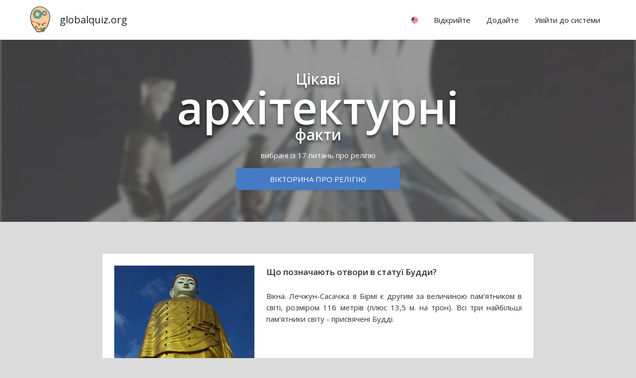

--- FILE ---
content_type: text/html; charset=utf-8
request_url: https://globalquiz.org/uk/%D1%86%D1%96%D0%BA%D0%B0%D0%B2%D1%96-%D1%84%D0%B0%D0%BA%D1%82%D0%B8-%D0%B0%D1%80%D1%85%D1%96%D1%82%D0%B5%D0%BA%D1%82%D1%83%D1%80%D0%B0/
body_size: 8108
content:
<!DOCTYPE html>
<html lang="uk">
<head>
<script>ua=0;cc="US";cn="Сполучені Штати Америки";l='uk';</script>


<meta charset="utf-8">
<!--[if lt IE 9]>
<script src="http://html5shim.googlecode.com/svn/trunk/html5.js"></script>
<![endif]--> 
<title>Цікаві архітектурні факти | globalquiz.org</title>
<meta name="description" content="Де знаходиться цей пам&#39;ятник жертвам Голокосту? Де знаходиться цей відомий замок? найцікавіші архітектурні факти, обрані користувачами" />
<meta name="viewport" content="width=device-width, initial-scale=1.0, maximum-scale=1.0" />
<meta name="keywords" content="архітектура, факти" />
<link rel="stylesheet" href="/media/26/css/main.css" type="text/css" />

<link rel="alternate" hreflang="de" href="/de/architektur-interessante-fakten/" />
<link rel="alternate" hreflang="en" href="/en/top-architecture-facts/" />
<link rel="alternate" hreflang="pl" href="/pl/ciekawostki-architektura/" />
<link rel="alternate" hreflang="ru" href="/ru/%D0%B8%D0%BD%D1%82%D0%B5%D1%80%D0%B5%D1%81%D0%BD%D1%8B%D0%B5-%D1%84%D0%B0%D0%BA%D1%82%D1%8B-%D0%B0%D1%80%D1%85%D0%B8%D1%82%D0%B5%D0%BA%D1%82%D1%83%D1%80%D0%B0/" />
<link rel="alternate" hreflang="uk" href="/uk/%D1%86%D1%96%D0%BA%D0%B0%D0%B2%D1%96-%D1%84%D0%B0%D0%BA%D1%82%D0%B8-%D0%B0%D1%80%D1%85%D1%96%D1%82%D0%B5%D0%BA%D1%82%D1%83%D1%80%D0%B0/" />

<meta property="fb:app_id" content="148499115314210" /> 
<meta property="og:url" content="https://globalquiz.org/uk/%D1%86%D1%96%D0%BA%D0%B0%D0%B2%D1%96-%D1%84%D0%B0%D0%BA%D1%82%D0%B8-%D0%B0%D1%80%D1%85%D1%96%D1%82%D0%B5%D0%BA%D1%82%D1%83%D1%80%D0%B0/" />
<meta property="og:type" content="article" />


<meta property="og:title" content="Цікаві архітектурні факти" />
<meta property="og:site_name" content="GlobalQuiz" />
<meta property="og:image" content="https://globalquiz.org/media/pic/300/1354.jpg" />
<meta property="og:description" content="Що позначають отвори в статуї Будди? " />
<meta property="article:tag" content="архітектура"/>
<meta property="article:section" content="Кращі факти"/>


<script async src="//pagead2.googlesyndication.com/pagead/js/adsbygoogle.js"></script>
<script>
     (adsbygoogle = window.adsbygoogle || []).push({
          google_ad_client: "ca-pub-2026375587207014",
          enable_page_level_ads: true
     });
</script>


<link rel="stylesheet" href="https://fonts.googleapis.com/css?family=Open+Sans:400,600&subset=latin-ext,latin" media="(min-width: 801px)">

<link rel="shortcut icon" href="/media/favicon.ico" />


</head>
<body id="WebPage" itemscope itemtype="https://schema.org/WebPage" class="imageboard facts nfacts uk">
<div id="fullpageheight">


<header><div class="pagewidth"><a class="logo" href="/uk/">globalquiz.org</a><div id="mobile-menu-expand"></div><nav><ul class="mainmenu"><li class="group"><div class="label"><span class="rflag" id="mf"></span></div><ul class="langs"><li><a href="/de/architektur-interessante-fakten/" hreflang="de">німецька мова &raquo;</a></li><li><a href="/en/top-architecture-facts/" hreflang="en">англійська мова &raquo;</a></li><li><a href="/pl/ciekawostki-architektura/" hreflang="pl">польська мова &raquo;</a></li><li><a href="/ru/%D0%B8%D0%BD%D1%82%D0%B5%D1%80%D0%B5%D1%81%D0%BD%D1%8B%D0%B5-%D1%84%D0%B0%D0%BA%D1%82%D1%8B-%D0%B0%D1%80%D1%85%D0%B8%D1%82%D0%B5%D0%BA%D1%82%D1%83%D1%80%D0%B0/" hreflang="ru">російська мова &raquo;</a></li><li><a href="/fr/faits-int%C3%A9ressants-religions/" hreflang="fr">французька мова &raquo;</a></li><li><a href="/nl/beste-religies-feiten/" hreflang="nl">нідерландська мова &raquo;</a></li><li><a href="/es/mejores-hechos-religiones/" hreflang="es">іспанська мова &raquo;</a></li><li><a href="/pt/melhores-fatos-religi%C3%B5es/" hreflang="pt">португальська мова &raquo;</a></li><li><a href="/it/fatti-migliori-religioni/" hreflang="it">італійська мова &raquo;</a></li><li class="tip">Твоя країна
                            
                            <a href="/uk/%D0%BD%D0%B0%D1%81%D1%82%D1%80%D0%BE%D0%B9%D0%BA%D0%B8/" id="rep-country-name"><span class="rflag"></span>&nbsp;&nbsp;<span class="rep-country-name"></span></a></li></ul></li><li class="group"><div class="label">Відкрийте</div><ul><li><a href="/uk/k%D1%80%D0%B0%D1%89%D1%96-%D1%84%D0%B0%D0%BA%D1%82%D0%B8/">Кращі факти &raquo;</a></li><li><a href="/uk/%D0%BD%D0%B0%D0%B9%D1%81%D0%BA%D0%BB%D0%B0%D0%B4%D0%BD%D1%96%D1%88%D1%96-%D0%B7%D0%B0%D0%B3%D0%B0%D0%B4%D0%BA%D0%B8/">Найскладніші загадки &raquo;</a></li><li><a href="/uk/%D0%BA%D0%B0%D1%80%D1%82%D0%B8-%D0%B7%D0%BD%D0%B0%D0%BD%D1%8C/">Карти знань &raquo;</a></li></ul></li><li class="group"><div class="label">Додайте</div><ul class="stickright"><li><a href="/uk/%D1%80%D0%B5%D0%B9%D1%82%D0%B8%D0%BD%D0%B3%D0%B8/%D0%B0%D0%B2%D1%82%D0%BE%D1%80%D0%B8/">Рейтинг авторів &raquo;</a></li><li><a href="/uk/%D0%BF%D0%B8%D1%82%D0%B0%D0%BD%D0%BD%D1%8F-%D0%B2%D1%96%D0%BA%D1%82%D0%BE%D1%80%D0%B8%D0%BD%D0%B8/">Oстанні питання &raquo;</a></li><li><a rel="nofollow" href="/uk/%D0%BF%D0%B5%D1%80%D0%B5%D0%B2%D0%BE%D0%B4%D0%B8%D1%82%D0%B8-%D0%BF%D0%B8%D1%82%D0%B0%D0%BD%D0%BD%D1%8F/">Перекласти питання &raquo;</a></li><li><a rel="nofollow" href="/uk/%D0%B4%D0%BE%D0%B4%D0%B0%D1%82%D0%B8-%D0%BF%D0%B8%D1%82%D0%B0%D0%BD%D0%BD%D1%8F/">Додати нове питання &raquo;</a></li><li><a rel="nofollow" href="/uk/%D0%BC%D0%BE%D1%97-%D0%BF%D0%B8%D1%82%D0%B0%D0%BD%D0%BD%D1%8F/">Мої питання &raquo;</a></li></ul></li><li class="group authenticated-only"><div class="label">Мій профіль</div><ul class="stickright"><li><a rel="nofollow" href="/uk/%D0%BC%D1%96%D0%B9-%D0%BF%D1%80%D0%BE%D1%84%D1%96%D0%BB%D1%8C/">Профіль знань &raquo;</a></li><li><a rel="nofollow" href="/uk/%D0%BE%D1%81%D1%82%D0%B0%D0%BD%D0%BD%D1%96-%D0%B2%D1%96%D0%B4%D0%BF%D0%BE%D0%B2%D1%96%D0%B4%D1%96/">Oстанні відповіді &raquo;</a></li><li><a rel="nofollow" href="/uk/%D0%BD%D0%B0%D1%81%D1%82%D1%80%D0%BE%D0%B9%D0%BA%D0%B8/">Параметри &raquo;</a></li><li><a rel="nofollow" href="/uk/accounts/logout/">Вихід</a></li></ul></li><li class="group unlogged-only"><div class="label important">Увійти до системи</div><ul class="stickright"><li><a rel="nofollow" class="facebook-button" title="Facebook" href="/uk/accounts/facebook/login/">Війти через Facebook</a></li><li><a rel="nofollow" class="google-button" title="Google" href="/uk/accounts/google/login/">Війти через Google</a></li><li><a rel="nofollow" href="/uk/accounts/login/">Війти з електронної пошти</a></li></ul></li></ul></nav></div></header>


<main>
<article>



<div class="board">
    <div class="bgimage-holder crop5">
        <img class="bgimage" alt="bg" src="/media/pic/300/1354.jpg">
    </div>
    <div class="bgimage-overlay"></div>    
    <div class="pagewidth panel" style="position:relative;">
        
        <h1 class="emphasized sbh">Цікаві <span class="emphasis long">ар&shy;хі&shy;те&shy;к&shy;ту&shy;р&shy;ні</span> факти</h1>
         
            <div class="factsteaser sbh">
            вибрані із 17 питань про релігію
            </div>
            <a class="button-normalized" href="/uk/%D0%B2%D1%96%D0%BA%D1%82%D0%BE%D1%80%D0%B8%D0%BD%D0%B0-%D1%80%D0%B5%D0%BB%D1%96%D0%B3%D1%96%D1%8F/">Вікторина про релігію</a>            
           
    </div>
</div>

<div class="wideonly sth"></div> 
<div class="pagewidth grid" style="max-width:900px">   
    <div>
        
        <div class="panel" style="float:left;width:100%" itemprop="itemListElement" itemscope>
            








    





<div class="questioncard correct1 noresult "> 

        

        
            

        

    

    

    <div class="main-container clickable">

        <a class="main" href="/uk/%D0%BF%D0%B8%D1%82%D0%B0%D0%BD%D0%BD%D1%8F/%D1%89%D0%BE-%D0%BF%D0%BE%D0%B7%D0%BD%D0%B0%D1%87%D0%B0%D1%8E%D1%82%D1%8C-%D0%BE%D1%82%D0%B2%D0%BE%D1%80%D0%B8-%D0%B2-%D1%81%D1%82%D0%B0%D1%82%D1%83%D1%97-%D0%B1%D1%83%D0%B4%D0%B4%D0%B8/">

            <div class="img" style="background-image:url('/media/pic/300/1329.jpg')"></div>    
            <div class="question">Що позначають отвори в статуї Будди?            
            </div>

                                                                                   
            <div class="expl">Вікна. Лечжун-Сасачжа в Бірмі є другим за величиною пам'ятником в світі, розміром 116 метрів (плюс 13,5 м. на трон). Всі три найбільші пам'ятники світу - присвячені Будді.</div>

        </a>

        
                    
        <span class="author">Ирина</span>
                

        
                
            <div class="icons-bar">

                


                

                
                <div class="share-combo">  
                    <div class="icon icon-share"></div>
                    <div class="icons">
                        <a class="icon icon-fb with-bg"></a>
                        <a class="icon icon-pi with-bg"></a>
                        <a class="icon icon-tw with-bg"></a>                
                        
                    </div>                
                    <div class="info-popup">Поділіться і приведіть нових гравців до гри!</div>
                </div>
                

                 
                <div>
                    <a class="icon icon-edit" href="/uk/%D0%BF%D0%B8%D1%82%D0%B0%D0%BD%D0%BD%D1%8F/%D1%89%D0%BE-%D0%BF%D0%BE%D0%B7%D0%BD%D0%B0%D1%87%D0%B0%D1%8E%D1%82%D1%8C-%D0%BE%D1%82%D0%B2%D0%BE%D1%80%D0%B8-%D0%B2-%D1%81%D1%82%D0%B0%D1%82%D1%83%D1%97-%D0%B1%D1%83%D0%B4%D0%B4%D0%B8/%D0%B7%D0%BC%D1%96%D0%BD%D1%8E%D0%B2%D0%B0%D1%82%D0%B8/"></a>
                    <div class="info-popup">виправити це питання</div>
                </div>
                



                

                <div class="icon-with-value dislike with-onhover-menu" id="vldn-5004">
                    <div class="icon icon-dislike"></div>
                    <div class="value" id="vldn-score-5004">0</div>                        
                    <div class="onhover-menu">                                            
                        <div class="white littleraised">
                            <div class="menuitem votedislike" id="vd-u-5004"><div class="icon icon-dislike"></div>Дуже нецікавий</div>
                            <div class="menuitem votedislike" id="vd-d-5004"><div class="icon icon-dislike"></div>Занадто складно</div>
                            <div class="menuitem votedislike" id="vd-p-5004"><div class="icon icon-dislike"></div>Погано написаний</div>
                            <div class="menuitem votedislike" id="vd-i-5004"><div class="icon icon-dislike"></div>невірний або сумнівний</div>                            
                            <a class="menuitem" href="/uk/%D0%BF%D0%B8%D1%82%D0%B0%D0%BD%D0%BD%D1%8F/%D1%89%D0%BE-%D0%BF%D0%BE%D0%B7%D0%BD%D0%B0%D1%87%D0%B0%D1%8E%D1%82%D1%8C-%D0%BE%D1%82%D0%B2%D0%BE%D1%80%D0%B8-%D0%B2-%D1%81%D1%82%D0%B0%D1%82%D1%83%D1%97-%D0%B1%D1%83%D0%B4%D0%B4%D0%B8/%D0%B7%D0%BC%D1%96%D0%BD%D1%8E%D0%B2%D0%B0%D1%82%D0%B8/"><div class="icon icon-edit"></div>виправити це питання</a>
                                                      
                        </div>
                    </div>                
                </div> 
                
                <div class="icon-with-value votelike" id="vlup-5004">
                    <div class="icon icon-like"></div>
                    <div class="value" id="vlup-score-5004">0</div>
                    <div class="info-popup">Дуже цікаво!</div>
                </div>
     
                
             
               

            </div>
        
       

        

    </div>
                
        <a class="button-normalized internal-link" href="/uk/%D1%86%D1%96%D0%BA%D0%B0%D0%B2%D1%96-%D1%84%D0%B0%D0%BA%D1%82%D0%B8-%D0%BF%D0%B0%D0%BC%D1%8F%D1%82%D0%BD%D0%B8%D0%BA%D0%B8/">пам'ятники -  факти</a>
    

    

    

    

    


        
    

    
    <div style="clear:both"></div>
</div>



 














            
        </div>            

        
        <div class="panel" style="float:left;width:100%" itemprop="itemListElement" itemscope>
            








    





<div class="questioncard correct3 noresult "> 

        

        
            

        

    

    

    <div class="main-container clickable">

        <a class="main" href="/uk/%D0%BF%D0%B8%D1%82%D0%B0%D0%BD%D0%BD%D1%8F/%D1%8F%D0%BA%D0%B8%D0%B9-%D1%82%D0%B5%D0%B0%D1%82%D1%80-%D0%B2-%D1%81%D1%82%D0%B0%D1%80%D0%BE%D0%B4%D0%B0%D0%B2%D0%BD%D1%96%D0%B9-%D0%B3%D1%80%D0%B5%D1%86%D1%96%D1%97-%D0%B1%D1%83%D0%BB%D0%BE-%D0%BF%D0%BE%D0%B1%D1%83%D0%B4%D0%BE%D0%B2%D0%B0%D0%BD%D0%BE-%D0%BD%D0%B0-%D0%BF%D0%BB%D0%BE%D1%89%D0%B8%D0%BD%D1%96/">

            <div class="img" style="background-image:url('/media/pic/300/2860.jpg')"></div>    
            <div class="question">Який театр в Стародавній Греції було побудовано на площині? (Не на схилі)            
            </div>

                                                                                   
            <div class="expl">Не було такого театру. Всі грецькі театри були побудовані на схилах - це єдиний відомий спосіб створення високих трибун для глядачів. Тільки після відкриття римського бетону можна було побудувати багатоповерховий амфітеатр, такий як Колізей.</div>

        </a>

        
                    
        <span class="author">Ирина</span>
                

        
                
            <div class="icons-bar">

                


                

                
                <div class="share-combo">  
                    <div class="icon icon-share"></div>
                    <div class="icons">
                        <a class="icon icon-fb with-bg"></a>
                        <a class="icon icon-pi with-bg"></a>
                        <a class="icon icon-tw with-bg"></a>                
                        
                    </div>                
                    <div class="info-popup">Поділіться і приведіть нових гравців до гри!</div>
                </div>
                

                 
                <div>
                    <a class="icon icon-edit" href="/uk/%D0%BF%D0%B8%D1%82%D0%B0%D0%BD%D0%BD%D1%8F/%D1%8F%D0%BA%D0%B8%D0%B9-%D1%82%D0%B5%D0%B0%D1%82%D1%80-%D0%B2-%D1%81%D1%82%D0%B0%D1%80%D0%BE%D0%B4%D0%B0%D0%B2%D0%BD%D1%96%D0%B9-%D0%B3%D1%80%D0%B5%D1%86%D1%96%D1%97-%D0%B1%D1%83%D0%BB%D0%BE-%D0%BF%D0%BE%D0%B1%D1%83%D0%B4%D0%BE%D0%B2%D0%B0%D0%BD%D0%BE-%D0%BD%D0%B0-%D0%BF%D0%BB%D0%BE%D1%89%D0%B8%D0%BD%D1%96/%D0%B7%D0%BC%D1%96%D0%BD%D1%8E%D0%B2%D0%B0%D1%82%D0%B8/"></a>
                    <div class="info-popup">виправити це питання</div>
                </div>
                



                

                <div class="icon-with-value dislike with-onhover-menu" id="vldn-5537">
                    <div class="icon icon-dislike"></div>
                    <div class="value" id="vldn-score-5537">0</div>                        
                    <div class="onhover-menu">                                            
                        <div class="white littleraised">
                            <div class="menuitem votedislike" id="vd-u-5537"><div class="icon icon-dislike"></div>Дуже нецікавий</div>
                            <div class="menuitem votedislike" id="vd-d-5537"><div class="icon icon-dislike"></div>Занадто складно</div>
                            <div class="menuitem votedislike" id="vd-p-5537"><div class="icon icon-dislike"></div>Погано написаний</div>
                            <div class="menuitem votedislike" id="vd-i-5537"><div class="icon icon-dislike"></div>невірний або сумнівний</div>                            
                            <a class="menuitem" href="/uk/%D0%BF%D0%B8%D1%82%D0%B0%D0%BD%D0%BD%D1%8F/%D1%8F%D0%BA%D0%B8%D0%B9-%D1%82%D0%B5%D0%B0%D1%82%D1%80-%D0%B2-%D1%81%D1%82%D0%B0%D1%80%D0%BE%D0%B4%D0%B0%D0%B2%D0%BD%D1%96%D0%B9-%D0%B3%D1%80%D0%B5%D1%86%D1%96%D1%97-%D0%B1%D1%83%D0%BB%D0%BE-%D0%BF%D0%BE%D0%B1%D1%83%D0%B4%D0%BE%D0%B2%D0%B0%D0%BD%D0%BE-%D0%BD%D0%B0-%D0%BF%D0%BB%D0%BE%D1%89%D0%B8%D0%BD%D1%96/%D0%B7%D0%BC%D1%96%D0%BD%D1%8E%D0%B2%D0%B0%D1%82%D0%B8/"><div class="icon icon-edit"></div>виправити це питання</a>
                                                      
                        </div>
                    </div>                
                </div> 
                
                <div class="icon-with-value votelike" id="vlup-5537">
                    <div class="icon icon-like"></div>
                    <div class="value" id="vlup-score-5537">0</div>
                    <div class="info-popup">Дуже цікаво!</div>
                </div>
     
                
             
               

            </div>
        
       

        

    </div>
                
        <a class="button-normalized internal-link" href="/uk/%D1%86%D1%96%D0%BA%D0%B0%D0%B2%D1%96-%D1%84%D0%B0%D0%BA%D1%82%D0%B8-%D1%96%D1%81%D1%82%D0%BE%D1%80%D1%96%D1%8F/">історичні факти</a>
    

    

    

    

    


        
    

    
    <div style="clear:both"></div>
</div>



 














            
        </div>            

        
        <div class="panel" style="float:left;width:100%" itemprop="itemListElement" itemscope>
            








    





<div class="questioncard correct1 noresult "> 

        

        
            

        

    

    

    <div class="main-container clickable">

        <a class="main" href="/uk/%D0%BF%D0%B8%D1%82%D0%B0%D0%BD%D0%BD%D1%8F/%D0%B4%D0%B5-%D0%B7%D0%BD%D0%B0%D1%85%D0%BE%D0%B4%D0%B8%D1%82%D1%8C%D1%81%D1%8F-%D1%86%D0%B5%D0%B9-%D0%B2%D1%96%D0%B4%D0%BE%D0%BC%D0%B8%D0%B9-%D0%B7%D0%B0%D0%BC%D0%BE%D0%BA/">

            <div class="img" style="background-image:url('/media/pic/300/1499.jpg')"></div>    
            <div class="question">Де знаходиться цей відомий замок?            
            </div>

                                                                                   
            <div class="expl">В Німеччині. Замок Нойшванштайн є одним з найважливіших туристичних визначних пам'яток Баварії. Щороку його відвідують 1,3 мільйона туристів. Назва замку з'явилася в результаті помилки - замінили між собою найменування двох новозбудованих замків Хоеншвангау і Шванстайн.</div>

        </a>

        
                    
        <span class="author">Ирина</span>
                

        
                
            <div class="icons-bar">

                


                

                
                <div class="share-combo">  
                    <div class="icon icon-share"></div>
                    <div class="icons">
                        <a class="icon icon-fb with-bg"></a>
                        <a class="icon icon-pi with-bg"></a>
                        <a class="icon icon-tw with-bg"></a>                
                        
                    </div>                
                    <div class="info-popup">Поділіться і приведіть нових гравців до гри!</div>
                </div>
                

                 
                <div>
                    <a class="icon icon-edit" href="/uk/%D0%BF%D0%B8%D1%82%D0%B0%D0%BD%D0%BD%D1%8F/%D0%B4%D0%B5-%D0%B7%D0%BD%D0%B0%D1%85%D0%BE%D0%B4%D0%B8%D1%82%D1%8C%D1%81%D1%8F-%D1%86%D0%B5%D0%B9-%D0%B2%D1%96%D0%B4%D0%BE%D0%BC%D0%B8%D0%B9-%D0%B7%D0%B0%D0%BC%D0%BE%D0%BA/%D0%B7%D0%BC%D1%96%D0%BD%D1%8E%D0%B2%D0%B0%D1%82%D0%B8/"></a>
                    <div class="info-popup">виправити це питання</div>
                </div>
                



                

                <div class="icon-with-value dislike with-onhover-menu" id="vldn-5899">
                    <div class="icon icon-dislike"></div>
                    <div class="value" id="vldn-score-5899">0</div>                        
                    <div class="onhover-menu">                                            
                        <div class="white littleraised">
                            <div class="menuitem votedislike" id="vd-u-5899"><div class="icon icon-dislike"></div>Дуже нецікавий</div>
                            <div class="menuitem votedislike" id="vd-d-5899"><div class="icon icon-dislike"></div>Занадто складно</div>
                            <div class="menuitem votedislike" id="vd-p-5899"><div class="icon icon-dislike"></div>Погано написаний</div>
                            <div class="menuitem votedislike" id="vd-i-5899"><div class="icon icon-dislike"></div>невірний або сумнівний</div>                            
                            <a class="menuitem" href="/uk/%D0%BF%D0%B8%D1%82%D0%B0%D0%BD%D0%BD%D1%8F/%D0%B4%D0%B5-%D0%B7%D0%BD%D0%B0%D1%85%D0%BE%D0%B4%D0%B8%D1%82%D1%8C%D1%81%D1%8F-%D1%86%D0%B5%D0%B9-%D0%B2%D1%96%D0%B4%D0%BE%D0%BC%D0%B8%D0%B9-%D0%B7%D0%B0%D0%BC%D0%BE%D0%BA/%D0%B7%D0%BC%D1%96%D0%BD%D1%8E%D0%B2%D0%B0%D1%82%D0%B8/"><div class="icon icon-edit"></div>виправити це питання</a>
                                                      
                        </div>
                    </div>                
                </div> 
                
                <div class="icon-with-value votelike" id="vlup-5899">
                    <div class="icon icon-like"></div>
                    <div class="value" id="vlup-score-5899">0</div>
                    <div class="info-popup">Дуже цікаво!</div>
                </div>
     
                
             
               

            </div>
        
       

        

    </div>
                
        <a class="button-normalized internal-link" href="/uk/%D1%86%D1%96%D0%BA%D0%B0%D0%B2%D1%96-%D1%84%D0%B0%D0%BA%D1%82%D0%B8-%D0%B2%D1%96%D0%B4%D0%BE%D0%BC%D1%96-%D0%BC%D1%96%D1%81%D1%86%D1%8F/">відомі місця -  факти</a>
    

    

    

    

    


        
    

    
    <div style="clear:both"></div>
</div>



 














            
        </div>            

        
        <div class="panel" style="float:left;width:100%" itemprop="itemListElement" itemscope>
            








    





<div class="questioncard correct1 noresult "> 

        

        
            

        

    

    

    <div class="main-container clickable">

        <a class="main" href="/uk/%D0%BF%D0%B8%D1%82%D0%B0%D0%BD%D0%BD%D1%8F/%D1%86%D0%B5%D0%B9-%D0%B7%D0%B0%D0%BC%D0%BE%D0%BA-%D0%B2%D1%96%D0%B4%D0%BE%D0%BC%D0%B8%D0%B9-%D1%8F%D0%BA-%D0%B0%D1%84%D1%80%D0%B8%D0%BA%D0%B0%D0%BD%D1%81%D1%8C%D0%BA%D0%B8%D0%B9-%D0%BA%D0%B0%D0%BC%D0%B5%D0%BB%D0%BE%D1%82-%D0%B2%D0%BD%D0%B5%D1%81%D0%B5%D0%BD%D0%B8%D0%B9-%D0%B4%D0%BE-%D1%81%D0%BF%D0%B8%D1%81%D0%BA%D1%83/">

            <div class="img" style="background-image:url('/media/pic/300/1591.jpg')"></div>    
            <div class="question">Цей замок, відомий як "Африканський Камелот", внесений до списку Всесвітньої спадщини ЮНЕСКО. Де він знаходиться?            
            </div>

                                                                                   
            <div class="expl">В Ефіопії. Фасіл-Геббі - фортеця міста Гондер в Ефіопії. Вона була побудована в 1636 році імператором Фасілідасадом, який вирішив скінчити зі стародавньою традицією, згідно з якою ефіопські імператори постійно подорожували по своїх землях і жили в наметах. Фасіл-Гебб унікальна архітектура, являє собою суміш впливів нубійских, арабських і європейського бароко.</div>

        </a>

        
                    
        <span class="author">Ирина</span>
                

        
                
            <div class="icons-bar">

                


                

                
                <div class="share-combo">  
                    <div class="icon icon-share"></div>
                    <div class="icons">
                        <a class="icon icon-fb with-bg"></a>
                        <a class="icon icon-pi with-bg"></a>
                        <a class="icon icon-tw with-bg"></a>                
                        
                    </div>                
                    <div class="info-popup">Поділіться і приведіть нових гравців до гри!</div>
                </div>
                

                 
                <div>
                    <a class="icon icon-edit" href="/uk/%D0%BF%D0%B8%D1%82%D0%B0%D0%BD%D0%BD%D1%8F/%D1%86%D0%B5%D0%B9-%D0%B7%D0%B0%D0%BC%D0%BE%D0%BA-%D0%B2%D1%96%D0%B4%D0%BE%D0%BC%D0%B8%D0%B9-%D1%8F%D0%BA-%D0%B0%D1%84%D1%80%D0%B8%D0%BA%D0%B0%D0%BD%D1%81%D1%8C%D0%BA%D0%B8%D0%B9-%D0%BA%D0%B0%D0%BC%D0%B5%D0%BB%D0%BE%D1%82-%D0%B2%D0%BD%D0%B5%D1%81%D0%B5%D0%BD%D0%B8%D0%B9-%D0%B4%D0%BE-%D1%81%D0%BF%D0%B8%D1%81%D0%BA%D1%83/%D0%B7%D0%BC%D1%96%D0%BD%D1%8E%D0%B2%D0%B0%D1%82%D0%B8/"></a>
                    <div class="info-popup">виправити це питання</div>
                </div>
                



                

                <div class="icon-with-value dislike with-onhover-menu" id="vldn-5902">
                    <div class="icon icon-dislike"></div>
                    <div class="value" id="vldn-score-5902">0</div>                        
                    <div class="onhover-menu">                                            
                        <div class="white littleraised">
                            <div class="menuitem votedislike" id="vd-u-5902"><div class="icon icon-dislike"></div>Дуже нецікавий</div>
                            <div class="menuitem votedislike" id="vd-d-5902"><div class="icon icon-dislike"></div>Занадто складно</div>
                            <div class="menuitem votedislike" id="vd-p-5902"><div class="icon icon-dislike"></div>Погано написаний</div>
                            <div class="menuitem votedislike" id="vd-i-5902"><div class="icon icon-dislike"></div>невірний або сумнівний</div>                            
                            <a class="menuitem" href="/uk/%D0%BF%D0%B8%D1%82%D0%B0%D0%BD%D0%BD%D1%8F/%D1%86%D0%B5%D0%B9-%D0%B7%D0%B0%D0%BC%D0%BE%D0%BA-%D0%B2%D1%96%D0%B4%D0%BE%D0%BC%D0%B8%D0%B9-%D1%8F%D0%BA-%D0%B0%D1%84%D1%80%D0%B8%D0%BA%D0%B0%D0%BD%D1%81%D1%8C%D0%BA%D0%B8%D0%B9-%D0%BA%D0%B0%D0%BC%D0%B5%D0%BB%D0%BE%D1%82-%D0%B2%D0%BD%D0%B5%D1%81%D0%B5%D0%BD%D0%B8%D0%B9-%D0%B4%D0%BE-%D1%81%D0%BF%D0%B8%D1%81%D0%BA%D1%83/%D0%B7%D0%BC%D1%96%D0%BD%D1%8E%D0%B2%D0%B0%D1%82%D0%B8/"><div class="icon icon-edit"></div>виправити це питання</a>
                                                      
                        </div>
                    </div>                
                </div> 
                
                <div class="icon-with-value votelike" id="vlup-5902">
                    <div class="icon icon-like"></div>
                    <div class="value" id="vlup-score-5902">0</div>
                    <div class="info-popup">Дуже цікаво!</div>
                </div>
     
                
             
               

            </div>
        
       

        

    </div>
                
        <a class="button-normalized internal-link" href="/uk/%D1%86%D1%96%D0%BA%D0%B0%D0%B2%D1%96-%D1%84%D0%B0%D0%BA%D1%82%D0%B8-%D1%81%D1%85%D1%96%D0%B4%D0%BD%D0%B0-%D0%B0%D1%84%D1%80%D0%B8%D0%BA%D0%B0/">Східна Африка -  факти</a>
    

    

    

    

    


        
    

    
    <div style="clear:both"></div>
</div>



 














            
        </div>            

        
        <div class="panel" style="float:left;width:100%" itemprop="itemListElement" itemscope>
            








    





<div class="questioncard correct0 noresult "> 

        

        
            

        

    

    

    <div class="main-container clickable">

        <a class="main" href="/uk/%D0%BF%D0%B8%D1%82%D0%B0%D0%BD%D0%BD%D1%8F/%D0%B4%D0%B5-%D0%B7%D0%BD%D0%B0%D1%85%D0%BE%D0%B4%D0%B8%D1%82%D1%8C%D1%81%D1%8F-%D1%86%D0%B5%D0%B9-%D0%BF%D0%B0%D0%BC%D1%8F%D1%82%D0%BD%D0%B8%D0%BA-%D0%B6%D0%B5%D1%80%D1%82%D0%B2%D0%B0%D0%BC-%D0%B3%D0%BE%D0%BB%D0%BE%D0%BA%D0%BE%D1%81%D1%82%D1%83/">

            <div class="img" style="background-image:url('/media/pic/300/1549.jpg')"></div>    
            <div class="question">Де знаходиться цей пам'ятник жертвам Голокосту?            
            </div>

                                                                                   
            <div class="expl">В Берліні. Пам'ятник замордованим євреям Європи побудований з 2711 бетонних блоків простягається на 19000 м2. Його було відкрито в 2005 році і відразу ж він став одним з головних туристичних визначних пам'яток Берліну. У перший рік після відкриття його відвідали близько 3,5 мільйони людей, це більше ніж 10000 в день.</div>

        </a>

        
                    
        <span class="author">Ирина</span>
                

        
                
            <div class="icons-bar">

                


                

                
                <div class="share-combo">  
                    <div class="icon icon-share"></div>
                    <div class="icons">
                        <a class="icon icon-fb with-bg"></a>
                        <a class="icon icon-pi with-bg"></a>
                        <a class="icon icon-tw with-bg"></a>                
                        
                    </div>                
                    <div class="info-popup">Поділіться і приведіть нових гравців до гри!</div>
                </div>
                

                 
                <div>
                    <a class="icon icon-edit" href="/uk/%D0%BF%D0%B8%D1%82%D0%B0%D0%BD%D0%BD%D1%8F/%D0%B4%D0%B5-%D0%B7%D0%BD%D0%B0%D1%85%D0%BE%D0%B4%D0%B8%D1%82%D1%8C%D1%81%D1%8F-%D1%86%D0%B5%D0%B9-%D0%BF%D0%B0%D0%BC%D1%8F%D1%82%D0%BD%D0%B8%D0%BA-%D0%B6%D0%B5%D1%80%D1%82%D0%B2%D0%B0%D0%BC-%D0%B3%D0%BE%D0%BB%D0%BE%D0%BA%D0%BE%D1%81%D1%82%D1%83/%D0%B7%D0%BC%D1%96%D0%BD%D1%8E%D0%B2%D0%B0%D1%82%D0%B8/"></a>
                    <div class="info-popup">виправити це питання</div>
                </div>
                



                

                <div class="icon-with-value dislike with-onhover-menu" id="vldn-5914">
                    <div class="icon icon-dislike"></div>
                    <div class="value" id="vldn-score-5914">0</div>                        
                    <div class="onhover-menu">                                            
                        <div class="white littleraised">
                            <div class="menuitem votedislike" id="vd-u-5914"><div class="icon icon-dislike"></div>Дуже нецікавий</div>
                            <div class="menuitem votedislike" id="vd-d-5914"><div class="icon icon-dislike"></div>Занадто складно</div>
                            <div class="menuitem votedislike" id="vd-p-5914"><div class="icon icon-dislike"></div>Погано написаний</div>
                            <div class="menuitem votedislike" id="vd-i-5914"><div class="icon icon-dislike"></div>невірний або сумнівний</div>                            
                            <a class="menuitem" href="/uk/%D0%BF%D0%B8%D1%82%D0%B0%D0%BD%D0%BD%D1%8F/%D0%B4%D0%B5-%D0%B7%D0%BD%D0%B0%D1%85%D0%BE%D0%B4%D0%B8%D1%82%D1%8C%D1%81%D1%8F-%D1%86%D0%B5%D0%B9-%D0%BF%D0%B0%D0%BC%D1%8F%D1%82%D0%BD%D0%B8%D0%BA-%D0%B6%D0%B5%D1%80%D1%82%D0%B2%D0%B0%D0%BC-%D0%B3%D0%BE%D0%BB%D0%BE%D0%BA%D0%BE%D1%81%D1%82%D1%83/%D0%B7%D0%BC%D1%96%D0%BD%D1%8E%D0%B2%D0%B0%D1%82%D0%B8/"><div class="icon icon-edit"></div>виправити це питання</a>
                                                      
                        </div>
                    </div>                
                </div> 
                
                <div class="icon-with-value votelike" id="vlup-5914">
                    <div class="icon icon-like"></div>
                    <div class="value" id="vlup-score-5914">0</div>
                    <div class="info-popup">Дуже цікаво!</div>
                </div>
     
                
             
               

            </div>
        
       

        

    </div>
                
        <a class="button-normalized internal-link" href="/uk/%D1%86%D1%96%D0%BA%D0%B0%D0%B2%D1%96-%D1%84%D0%B0%D0%BA%D1%82%D0%B8-%D0%B1%D0%B5%D1%80%D0%BB%D1%96%D0%BD/">Берлін -  факти</a>
    

    

    

    

    


        
    

    
    <div style="clear:both"></div>
</div>



 














            
        </div>            



                
    </div>        
</div>


<div id="msgHolder"></div>


<div class="sth sbh">
    <div id="mobilefloaterholder">
        <div id="mobilefloater" class="panel center mobilefloater">            
            <div class="pagewidth">
                <div class="sbh">Грайте та переглядайте інші запитання</div>        
                <a class="button-normalized" href="/uk/%D0%B2%D1%96%D0%BA%D1%82%D0%BE%D1%80%D0%B8%D0%BD%D0%B0-%D1%80%D0%B5%D0%BB%D1%96%D0%B3%D1%96%D1%8F/">Вікторина про релігію</a>        
            </div>    
        </div>      
    </div>
</div>

<div class="sb wideonly"></div>



<style>
#mobilefloaterholder {
    position:relative;    
}

#mobilefloater {
    background:#dbdbdb;
    transition:all 0.2s ease-out;
}

#mobilefloater.beforefloat {
    transform:translateY(100%);
}

#mobilefloater.float {
    position:fixed;
    bottom:0;
    left:0;
    right:0;
    border-top:1px solid #ccc;
    z-index:100;
    transform:translateY(0);
}
</style>

<script>


var initMobileFloater = function() {

    var scrollProcessing = false;
    var isFloating = false;
    var $floater = $('#mobilefloater');
    var $floaterHolder = $('#mobilefloaterholder');    

    function isScrolledIntoView($elem, minscroll)
    {
        var docViewTop = $(window).scrollTop();
        var docViewBottom = docViewTop + $(window).height();

        var elemTop = $elem.offset().top;
        var elemBottom = elemTop + $elem.height();

        return ((elemBottom <= docViewBottom) && (elemTop >= docViewTop));
    }

    var scrollChange = function() {
        
        var needFloat = false;
        var docViewTop = $(window).scrollTop();

        if (docViewTop>500) {            
            needFloat = (!isScrolledIntoView($floaterHolder));    
        } else {
            $floater.addClass('beforefloat');
        }

        if (needFloat==isFloating) {
            return;
        }
        if (needFloat) {
            $floater.addClass('float');
            $floater.removeClass('beforefloat');
        } else {
            $floater.removeClass('float');
        }
        isFloating = needFloat;
    }

    $floaterHolder.height( $floater.outerHeight() );
    $floater.addClass('beforefloat');
    window.addEventListener("scroll", scrollChange );    
}


customInit = function() {            
    initMobileFloater();            
}
</script>



</article>
</main>

<div id="footersizeholder"></div>
<div id="footer"><footer><div class="finalizer"><div class="pagewidth lrpadded">&copy; GlobalQuiz.org &nbsp;|&nbsp;

<a href="/uk/%D0%BF%D0%BE%D0%BB%D1%96%D1%82%D0%B8%D0%BA%D0%B0-%D0%BA%D0%BE%D0%BD%D1%84%D1%96%D0%B4%D0%B5%D0%BD%D1%86%D1%96%D0%B9%D0%BD%D0%BE%D1%81%D1%82%D1%96/">Політика конфіденційності</a>

&nbsp;|&nbsp;

<a href="/uk/%D0%BA%D0%BE%D0%BD%D1%82%D0%B0%D0%BA%D1%82/">Kонтакт</a>

<div class="cookieinfo">Ми використовуємо cookies, щоб впевнитися, що ми даємо вам найкраще на нашій сторінці.</div>
</div></div></footer></div>
</div>
<script>document.body.className += " ua"+ua;var x=document.getElementsByClassName("rflag");for (i=0;i<x.length;i++) { x[i].style.backgroundImage="url('/media/img/c/"+cc+".png')";}</script>


<script>
(function() {
var po = document.createElement('script'); 
po.type = 'text/javascript'; po.async = true;
po.src = '/media/26/js/common-'+l+'.js';
var s = document.getElementsByTagName('script')[0]; 
s.parentNode.insertBefore(po, s);
})();
</script>
 


<script async src="https://pagead2.googlesyndication.com/pagead/js/adsbygoogle.js?client=ca-pub-0611343334680005" crossorigin="anonymous"></script>
</body>
</html>


--- FILE ---
content_type: text/html; charset=utf-8
request_url: https://www.google.com/recaptcha/api2/aframe
body_size: 267
content:
<!DOCTYPE HTML><html><head><meta http-equiv="content-type" content="text/html; charset=UTF-8"></head><body><script nonce="NS2RqQzvrwLpAvVdZcvBhg">/** Anti-fraud and anti-abuse applications only. See google.com/recaptcha */ try{var clients={'sodar':'https://pagead2.googlesyndication.com/pagead/sodar?'};window.addEventListener("message",function(a){try{if(a.source===window.parent){var b=JSON.parse(a.data);var c=clients[b['id']];if(c){var d=document.createElement('img');d.src=c+b['params']+'&rc='+(localStorage.getItem("rc::a")?sessionStorage.getItem("rc::b"):"");window.document.body.appendChild(d);sessionStorage.setItem("rc::e",parseInt(sessionStorage.getItem("rc::e")||0)+1);localStorage.setItem("rc::h",'1768877971166');}}}catch(b){}});window.parent.postMessage("_grecaptcha_ready", "*");}catch(b){}</script></body></html>